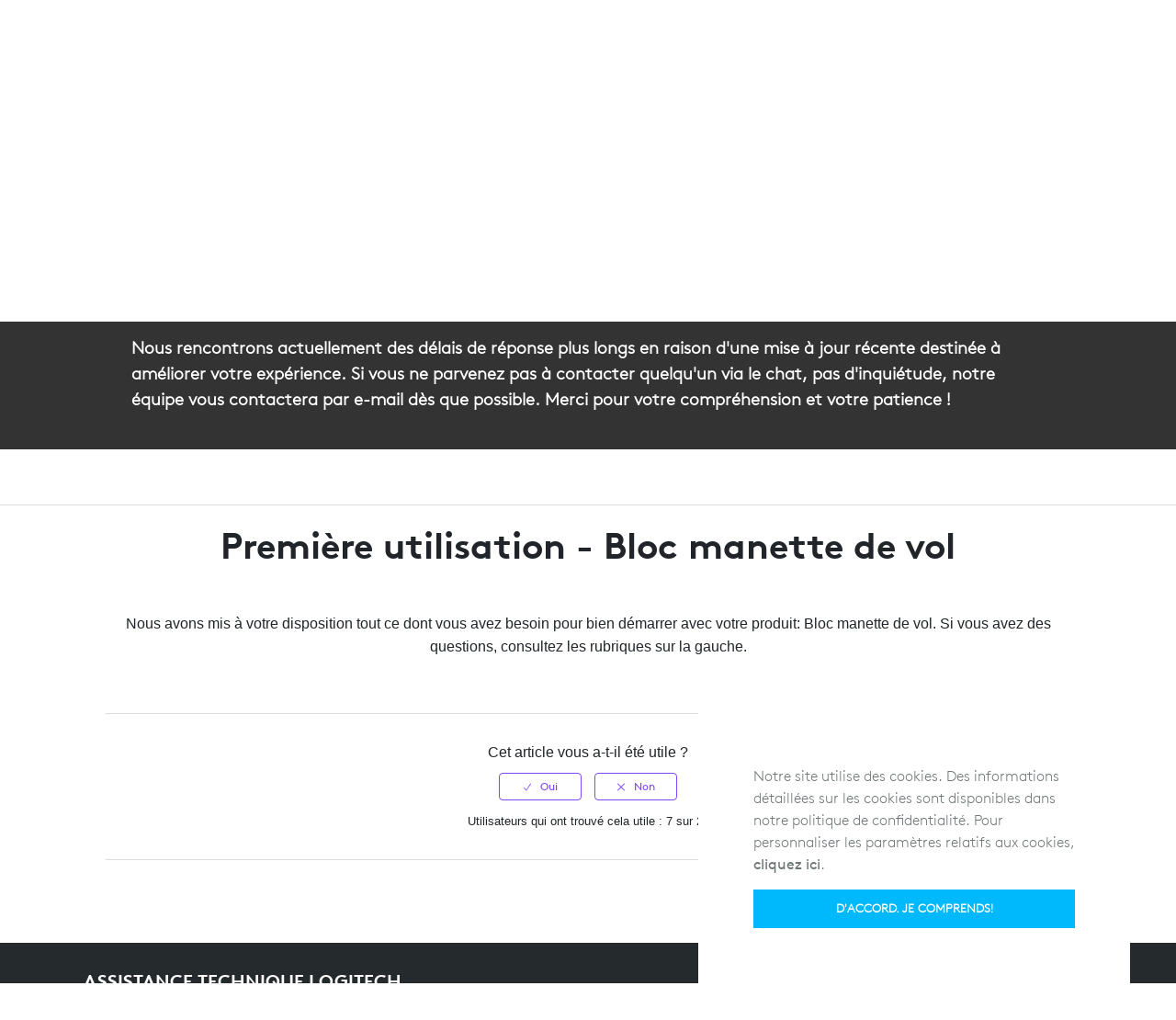

--- FILE ---
content_type: image/svg+xml
request_url: https://support.logi.com/hc/theming_assets/01K06XWE81GNADBT438HAJJ5MS
body_size: 115
content:
<svg viewBox="0 0 96.22 60.62" xmlns="http://www.w3.org/2000/svg"><defs><style>.cls-1,.cls-2{fill:none;stroke:#814efa;stroke-width:2.52px;}.cls-1{stroke-miterlimit:10;}.cls-2{stroke-linecap:round;stroke-linejoin:round;}</style></defs><title>Asset 7</title><g data-name="Layer 2" id="Layer_2"><g data-name="Layer 1" id="Layer_1-2"><path d="M28.26,19.66h-5.2v-5.2a1.58,1.58,0,0,0-1.6-1.6h-3a1.58,1.58,0,0,0-1.6,1.6v5.2h-5.2a1.58,1.58,0,0,0-1.6,1.6v3a1.58,1.58,0,0,0,1.6,1.6h5.2v5.2a1.58,1.58,0,0,0,1.6,1.6h3a1.58,1.58,0,0,0,1.6-1.6v-5.2h5.2a1.58,1.58,0,0,0,1.6-1.6v-3A1.72,1.72,0,0,0,28.26,19.66Z" class="cls-1"/><path d="M61.46,5.36a19.32,19.32,0,0,1,11.8-4h.6c16.4,0,19.6,17.3,19.6,17.3A56.09,56.09,0,0,1,95,32.06c0,15.5-.5,27.3-9.1,27.3-6.4,0-13.6-6.9-16.3-16.9h-.4a8.92,8.92,0,0,1-8.3,5.5,9,9,0,0,1-8.3-5.5h-9.1a8.9,8.9,0,0,1-8.2,5.4,8.79,8.79,0,0,1-8.2-5.4h-.4c-2.7,10-9.9,16.9-16.3,16.9-8.6,0-9.1-11.9-9.1-27.3a55.38,55.38,0,0,1,2-15.2s4.2-15.6,20-15.6h0a19.32,19.32,0,0,1,11.8,4C43.06,12.26,52,12.36,61.46,5.36Z" class="cls-2"/><circle transform="translate(8.13 64.95) rotate(-45)" r="2.8" cy="22.66" cx="82.47" class="cls-1"/><circle transform="translate(4 54.97) rotate(-45)" r="2.8" cy="22.65" cx="68.36" class="cls-1"/><circle transform="translate(1.13 62.02) rotate(-45)" r="2.8" cy="29.65" cx="75.43" class="cls-1"/><circle transform="translate(11.11 57.89) rotate(-45)" r="2.8" cy="15.54" cx="75.44" class="cls-1"/><circle r="5" cy="38.87" cx="60.89" class="cls-1"/><circle r="5" cy="38.65" cx="35.14" class="cls-1"/><path d="M51.16,27.16h-7.3a3.12,3.12,0,0,1-3.1-3.1v-2.8a3.12,3.12,0,0,1,3.1-3.1h7.3a3.12,3.12,0,0,1,3.1,3.1v2.8A3.12,3.12,0,0,1,51.16,27.16Z" class="cls-1"/></g></g></svg>

--- FILE ---
content_type: image/svg+xml
request_url: https://support.logi.com/hc/theming_assets/01K06XWFJS2VX2ZN0KR1DAY02N
body_size: -35
content:
<svg viewBox="0 0 42.92 68.12" xmlns="http://www.w3.org/2000/svg"><defs><style>.cls-1{fill:none;stroke-linecap:round;stroke-linejoin:round;stroke-width:2.52px;}.cls-1,.cls-2{stroke:#814efa;}.cls-2{stroke-miterlimit:10;}</style></defs><title>Asset 4</title><g data-name="Layer 2" id="Layer_2"><g data-name="Layer 1" id="Layer_1-2"><path d="M21.46,66.86h0a20.27,20.27,0,0,1-20.2-20.2V21.46a20.27,20.27,0,0,1,20.2-20.2h0a20.27,20.27,0,0,1,20.2,20.2v25.2A20.4,20.4,0,0,1,21.46,66.86Z" class="cls-1"/><line y2="35.56" x2="21.46" y1="20.66" x1="21.46" class="cls-1"/><line y2="8.66" x2="21.46" y1="1.26" x1="21.46" class="cls-1"/><circle r="1.5" cy="39.66" cx="21.46" class="cls-2"/><path d="M21.46,20.26h0a3.16,3.16,0,0,1-3.2-3.2v-5.2a3.16,3.16,0,0,1,3.2-3.2h0a3.16,3.16,0,0,1,3.2,3.2v5.2A3.29,3.29,0,0,1,21.46,20.26Z" class="cls-1"/></g></g></svg>

--- FILE ---
content_type: image/svg+xml
request_url: https://support.logi.com/hc/theming_assets/01K06XWGYVJAESXRG4Q1HXWW0E
body_size: 91
content:
<svg xml:space="preserve" style="enable-background:new 0 0 512 512;" viewBox="0 0 512 512" y="0px" x="0px" xmlns:xlink="http://www.w3.org/1999/xlink" xmlns="http://www.w3.org/2000/svg" id="Capa_1" version="1.1">
<style type="text/css">
	.st0{fill:#FF7F2C;}
</style>
<g id="Layer_1_1_">
</g>
<path d="M499.3,183.4v117.9c0,11.3-7.1,21.1-17,25.1h-0.1c-22.2,74-84.5,130.8-161.5,145.3  c-3.1,18.5-19.3,32.6-38.7,32.6c-21.7,0-39.3-17.6-39.3-39.3c0-21.7,17.6-39.3,39.3-39.3c16.8,0,31.1,10.5,36.7,25.4  c66.7-13.2,120.8-61.8,141.9-125.2c-9.3-4.3-15.7-13.6-15.7-24.5v-97.1c-2.8-43.5-20.5-82.9-48-113.4l-14.9,12  c-30.6-38.2-76.1-60-124.9-60s-94.3,21.8-124.8,60l-14.9-12c-24.2,26.8-40.9,60.5-46.4,97.8v112.7c0,14.9-12.2,27.1-27.2,27.1  c-14.9,0-27.2-12.2-27.2-27.1V183.4c0-14.9,12.2-27.2,27.2-27.2c4.5,0,8.7,1.1,12.4,3C81.3,71.8,161.9,7.8,257.2,7.8  c95.6,0,176.4,64.5,201.1,152.3c4.1-2.5,8.8-3.9,13.8-3.9c7.5,0,14.2,3,19.2,8C496.2,169.1,499.3,175.9,499.3,183.4z" class="st0" id="icon:2"/>
<image transform="matrix(0.7499 0 0 0.7499 282.3654 -231.0919)" xlink:href="13A2D9A1.jpg" height="121" width="54" style="overflow:visible;">
</image>
<image transform="matrix(0.7499 0 0 0.7499 375.6072 -231.0919)" xlink:href="13A2D9A3.jpg" height="104" width="50" style="overflow:visible;">
</image>
</svg>